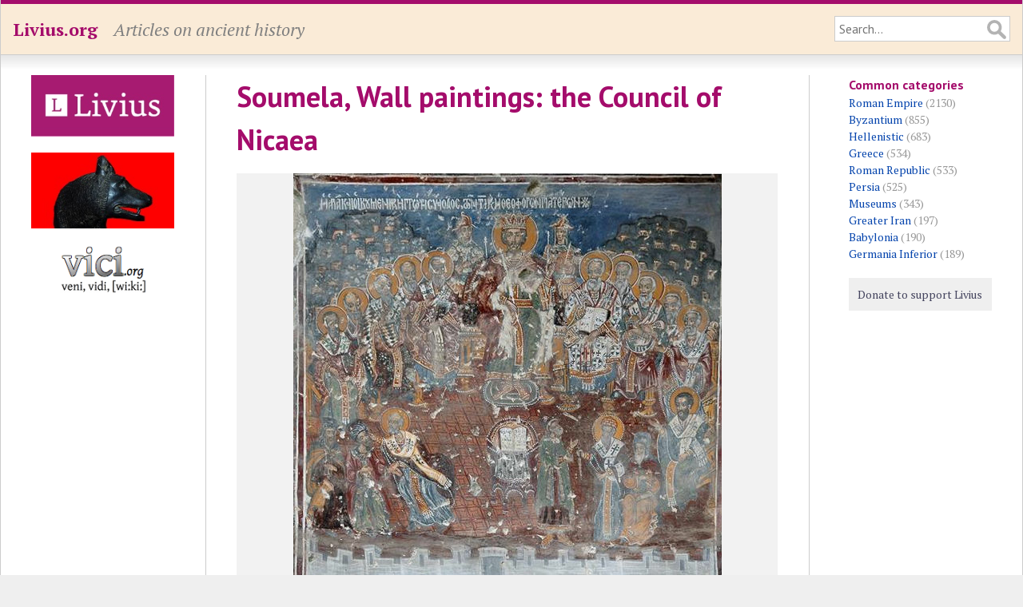

--- FILE ---
content_type: text/html; charset=UTF-8
request_url: https://www.livius.org/pictures/turkey/soumela/soumela-frescos-the-council-of-nicaea/
body_size: 2785
content:
<!DOCTYPE html>
<html lang="en">
<head>
	<meta http-equiv="content-type" content="text/html; charset=utf-8">

	<title>Soumela, Wall paintings: the Council of Nicaea - Livius</title>

	<!-- Mobile information for iOS and others -->

	<meta name="HandheldFriendly" content="True">
	<meta name="MobileOptimized" content="320">
	<meta name="viewport" content="width=device-width, initial-scale=1.0, maximum-scale=1.0, user-scalable=no">

	<!-- Apple touch icon and favicon -->

	<link rel="apple-touch-icon" href="https://www.livius.org/apple-touch-icon.png">
	<link href="https://www.livius.org/favicon.ico" rel="icon" type="image/x-icon">

	<!-- Continued... -->

	<meta name="description" content="">
	<link href='https://fonts.googleapis.com/css?family=PT+Sans:400,400italic,700,700italic&subset=latin,latin-ext' rel='stylesheet' type='text/css'>
	<link href='https://fonts.googleapis.com/css?family=PT+Serif:400,400italic,700,700italic&subset=latin,latin-ext' rel='stylesheet' type='text/css'>
	<link rel="stylesheet" type="text/css" href="/site/templates/styles/main.css" />

	<!--[if IE]>
	<link rel="stylesheet" type="text/css" href="/site/templates/styles/ie.css" />
	<![endif]-->	

	<!-- Necessary JavaScript libraries -->
   <!-- dit moet allemaal geladen worden, ipv oude widget en google maps code -->
    <link rel="stylesheet" href="https://openlayers.org/en/v4.6.5/css/ol.css" type="text/css">
    <script src="https://openlayers.org/en/v4.6.5/build/ol.js" type="fcdf080c9306f00f69533bfd-text/javascript"></script>
    <script src="//ajax.googleapis.com/ajax/libs/jquery/3.3.1/jquery.min.js" type="fcdf080c9306f00f69533bfd-text/javascript"></script>
    <script src="https://vici.org/js/vici-2.latest.js" type="fcdf080c9306f00f69533bfd-text/javascript"></script>
    <script type="fcdf080c9306f00f69533bfd-text/javascript" src="/site/templates/scripts/main.js"></script>
</head>
<body class="picture">

	<!-- Header of the website -->

	<header id="header">
		<div id="masthead" class="clearfix">
			<div id="logo"><p><a href="https://www.livius.org/">Livius.org</a></p></div>
			<div id="slogan"><p>Articles on ancient history</p></div>
			<div id="search">
				<form id="search-form" class="clearfix" action="/search/" method="GET">
					<input type="text" name="q" value="" placeholder="Search...">
				</form>
			</div>
		</div>
	</header>

	<!-- Main display area -->

	<section id="main" class="clearfix">
	
		<!-- The left sidebar -->
	
		<aside id="sidebar_left">
			<div class="advert"><a href="http://www.livius.nl/"><img src="/site/assets/files/1211/logo.jpg" alt="Livius Onderwijs"></a></div><div class="advert"><a href="https://penelope.uchicago.edu/Thayer/E/home.html"><img src="/site/assets/files/1228/wolfie.jpg" alt="LacusCurtius"></a></div><div class="advert"><a href="https://vici.org/"><img src="/site/assets/files/1210/vici_org-logo.png" alt="vici.org"></a></div>&nbsp;		</aside>
		
		<!-- Main content area --> 

		<article id="content">
		
			<!-- Header of the page (content) -->
		
			<header>
				 
				<h1>Soumela, Wall paintings: the Council of Nicaea</h1>
											</header>

			<div id="picture" class="picture"><img src="/site/assets/files/1879/soumela_nicaea-1.jpg" alt="Soumela, Wall paintings: the Council of Nicaea"></div><table id="picture-details"><tr id="description"><td class="label"><p>Description</p></td><td>Soumela, Wall paintings: the Council of Nicaea</td></tr><tr id="creator"><td class="label"><p>Creator</p></td><td><p><a href="/contributor/marco-prins/">Marco Prins</a></p></td></tr><tr id="licence"><td class="label"><p>Licence</p></td><td><p><a target="_blank" href="https://creativecommons.org/publicdomain/zero/1.0/legalcode">CC0 1.0 Universal</a></p></td></tr><tr id="links"><td class="label"><p>Linked</p></td><td><p><a href="/articles/concept/ecclesiastical-council/">Ecclesiastical Council</a>, <a href="/articles/person/nicholas-of-myra/">Nicholas of Myra</a></p></td></tr><tr id="categories"><td class="label"><p>Categories</p></td><td><p><a href="/category/christianity/">Christianity</a>, <a href="/category/miscellaneous/">Miscellaneous</a></p></td></tr><tr id="tags"><td class="label"><p>Tags</p></td><td><p><a href="/tag/wall-painting/">Wall painting</a></p></td></tr></table><p>We share high-resolution versions of our original photographs. <a href="/contact/">Contact us</a> for further information and be sure to make a note of the URL of the photos you are interested in.</p>			
			<footer>

			<p id="modified">This page was last modified on 9 October 2020.</p>			<nav id="breadcrumbs"><p><a href="/">Home</a> &raquo; <a href="/pictures/">Pictures</a> &raquo; <a href="/pictures/turkey/">Turkey</a> &raquo; <a href="/pictures/turkey/soumela/">Soumela</a> &raquo; Soumela, Wall paintings: the Council of Nicaea</p></nav>			</footer>
		</article>

		<!-- Right sidebar -->

		<aside id="sidebar_right">
			<h4 id="categories" class="first">Common categories</h4><ul><li><a href="/category/roman-empire/">Roman Empire</a> (2130)</li><li><a href="/category/byzantium/">Byzantium</a> (855)</li><li><a href="/category/hellenistic/">Hellenistic</a> (683)</li><li><a href="/category/greece/">Greece</a> (534)</li><li><a href="/category/roman-republic/">Roman Republic</a> (533)</li><li><a href="/category/persia/">Persia</a> (525)</li><li><a href="/category/museums/">Museums</a> (343)</li><li><a href="/category/greater-iran/">Greater Iran</a> (197)</li><li><a href="/category/babylonia/">Babylonia</a> (190)</li><li><a href="/category/germania-inferior/">Germania Inferior</a> (189)</li></ul>			
			<!-- Donate button -->

			<div id="donate">
				<a class="donate" href="/donate/">Donate to support Livius</a>
			</div>
			<p><p>			<!-- AddThis Button BEGIN -->
			<div class="addthis_toolbox addthis_default_style">
				<a class="addthis_button_facebook_like" fb:like:layout="button_count"></a>
				<a class="addthis_button_tweet"></a>
				<a class="addthis_button_pinterest_pinit" pi:pinit:layout="horizontal"></a>
			</div>
			<script type="fcdf080c9306f00f69533bfd-text/javascript" src="https://s7.addthis.com/js/300/addthis_widget.js#pubid=xa-52ecf7d46dc9088c"></script>
			<!-- AddThis Button END -->
		</aside>
	</section>

	<!-- Footer at the bottom of the page -->

	<footer id="footer">
		<div id="menu_bottom">
			<nav>
				<p id="menu"><span class="menu-item"><a href="/about/">About</a></span> <span class="menu-item"><a href="/pictures/">Pictures</a></span> <span class="menu-item"><a href="/sources/">Sources</a></span> <span class="menu-item"><a href="/country/">Countries</a></span> <span class="menu-item"><a href="/language/">Languages</a></span> <span class="menu-item"><a href="/category/">Categories</a></span> <span class="menu-item"><a href="/tag/">Tags</a></span> <span class="menu-item"><a href="/thanks/">Thanks</a></span> <span class="menu-item"><a href="/faq/">FAQ</a></span> <span class="menu-item"><a href="/donate/">Donate</a></span> <span class="menu-item"><a href="/contact/">Contact</a></span> <span class="menu-item"><a href="/articles/">Articles</a></span> <span class="menu-item"><a href="/stubs/">Stubs</a></span> </p>			</nav>
		</div>
		<p>All content copyright &copy; 1995&ndash;2026 <a href="/">Livius.org</a>. All rights reserved.</p>
	</footer>


	<!-- Google Analytics -->

	<script type="fcdf080c9306f00f69533bfd-text/javascript">
	  (function(i,s,o,g,r,a,m){i['GoogleAnalyticsObject']=r;i[r]=i[r]||function(){
	  (i[r].q=i[r].q||[]).push(arguments)},i[r].l=1*new Date();a=s.createElement(o),
	  m=s.getElementsByTagName(o)[0];a.async=1;a.src=g;m.parentNode.insertBefore(a,m)
	  })(window,document,'script','//www.google-analytics.com/analytics.js','ga');

	  ga('create', 'UA-23987298-1', 'livius.org');
	  ga('send', 'pageview');
	</script>

<script src="/cdn-cgi/scripts/7d0fa10a/cloudflare-static/rocket-loader.min.js" data-cf-settings="fcdf080c9306f00f69533bfd-|49" defer></script><script defer src="https://static.cloudflareinsights.com/beacon.min.js/vcd15cbe7772f49c399c6a5babf22c1241717689176015" integrity="sha512-ZpsOmlRQV6y907TI0dKBHq9Md29nnaEIPlkf84rnaERnq6zvWvPUqr2ft8M1aS28oN72PdrCzSjY4U6VaAw1EQ==" data-cf-beacon='{"version":"2024.11.0","token":"f83f8ba6bb1d4021acb85a11a87a0a27","r":1,"server_timing":{"name":{"cfCacheStatus":true,"cfEdge":true,"cfExtPri":true,"cfL4":true,"cfOrigin":true,"cfSpeedBrain":true},"location_startswith":null}}' crossorigin="anonymous"></script>
</body>
</html>